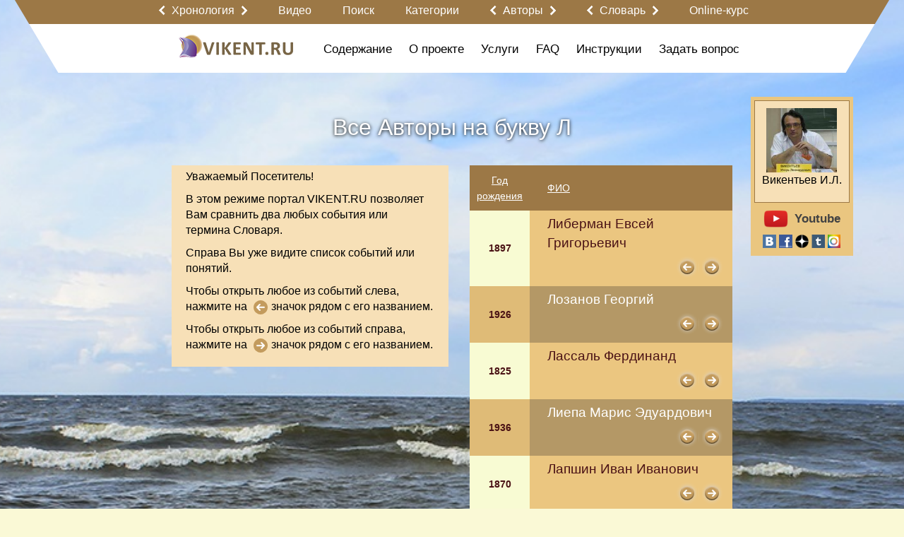

--- FILE ---
content_type: text/html; charset=utf-8
request_url: https://vikent.ru/authors/abcd/12/page/9/?_field=year&_order=asc
body_size: 67593
content:
<!DOCTYPE html>
<html>

<head>

  <meta http-equiv="Content-Type" content="text/html; charset=UTF-8">

  <title>Vikent - Авторы - Страница 9</title>
  <meta name="keywords" content="" />
  <meta name="description" content="" />
  <meta name="viewport" content="target-densitydpi=device-dpi, width=device-width, initial-scale=0.64, minimal-ui, ya-title=fade, ya-dock=fade" />
  <meta property="og:url" content="https://vikent.ru/authors/abcd/12/page/9/" />
  <meta property="og:title" content="Vikent - Авторы" />
  
  <meta property="og:image" content="https://vikent.ru/images/logo_ru.png" />
  <meta name="w1-verification" content="163394715006" />
  <link rel="shortcut icon" href="/images/favicon.ico" type="image/x-icon" />
  <link rel="apple-touch-icon" href="/images/apple_touch/apple-touch-icon.png">
  <link rel="apple-touch-icon" sizes="152x152" href="/images/apple_touch/apple-touch-icon-152x152.png">
  <link rel="apple-touch-icon" sizes="144x144" href="/images/apple_touch/apple-touch-icon-144x144.png">
  <link rel="apple-touch-icon" sizes="120x120" href="/images/apple_touch/apple-touch-icon-120x120.png">
  <link rel="apple-touch-icon" sizes="114x114" href="/images/apple_touch/apple-touch-icon-114x114.png">
  <link rel="apple-touch-icon" sizes="76x76" href="/images/apple_touch/apple-touch-icon-76x76.png">
  <link rel="apple-touch-icon" sizes="72x72" href="/images/apple_touch/apple-touch-icon-72x72.png">
  <link rel="apple-touch-icon" sizes="57x57" href="/images/apple_touch/apple-touch-icon-57x57.png">
<!-- mobile ya browser -->
<!-- <meta name="viewport" content="target-densitydpi=device-dpi, width=device-width, initial-scale=0.5, minimum-scale=0.5, maximum-scale=0.5, minimal-ui, ya-title=fade, ya-dock=fade" /> -->
<!-- Google youtube auth -->
      <style>main{display: block;max-width: 1240px;margin: 0px auto;padding: 0px 10px;position: relative}main .indent{padding: 0px 10px;max-width: 1024px;margin: 0 auto;position: relative}main .indent.content{min-height: 100%;margin: 120px auto 0px auto}main .indent.content.no-margin{min-height: 100%;margin: 0px auto 0px auto}main .indent.content .big-title{margin: -108px 0px 40px 0px}main .indent.content.no-margin .big-title{margin: 18px 0px 40px 0px}main.main{padding: 0px}body .bg-container{position: relative;background: url('/images/background-v3.jpg') no-repeat top center;background-size: cover}body > header{position: relative;z-index: 20;width: 100%}body > header > .top{background: #eeeeee}body > header > .top ul{padding: 0px 0px 0px 0px;margin: 0px 0px 0px 0px;overflow: hidden;list-style: none}body > header > .top ul li:first-child{float: left}body > header > .top ul li{padding: 0px 0px 0px 0px;margin: 0px 0px 0px 0px;float: right}body > header > .top ul li .authplace{padding: 10px 0px 7px 25px;margin: 0px 0px 0px 10px;float: right}body > header main .left{float: left}body > header main .right{float: right}.main-container{position: relative;z-index: 10;padding: 0px 0px 30px 0px;text-align: left;min-height: 900px}.main-container .page_title{display: inline-block;margin: 0px 0px 0px 0px}.main-container .page_title span.fade{display: block;height: 1px;width: 105%;min-width: 580px;background: #f00;background: -moz-linear-gradient(left, rgba(255,0,0,0.8) 20%, rgba(0,0,0,0) 100%);background: -webkit-linear-gradient(left, rgba(255,0,0,0.8) 20%, rgba(0,0,0,0) 100%);background: -o-linear-gradient(left, rgba(255,0,0,0.8) 20%, rgba(0,0,0,0) 100%);background: -ms-linear-gradient(left, rgba(255,0,0,0.8) 20%, rgba(0,0,0,0) 100%);background: linear-gradient(left, rgba(255,0,0,0.8) 20%, rgba(0,0,0,0) 100%)}.fplace{height: 110px}footer{width: 100%;top: 100%}footer .dublicate_menu{padding: 10px 0px 10px 0px;text-align: center}footer copyright p{color: #000000;text-align: center;font-family: Arial;font-size: 16px}footer copyright p copyright p a,footer copyright p copyright p a:hover{color: #c00100;text-decoration: none;font-family: Arial;font-size: 16px}footer section{display: table;width: 100%}footer main{padding: 0px}footer main .row.with-pad{padding: 0px 10px}form input[type=submit]{background: none}.root{min-height: 1200px}.table{display: table;width: 100%}.table .cell{display: table-cell;vertical-align: top}.table .left,.table .right{width: 20%}.table .center{width: 60%}.with-background{background-color: #fff;border-radius: 10px;padding: 20px 10px 10px 10px;margin: 0px 10px 20px 10px}u,ins{text-decoration: none;border-bottom: 1px solid}/*!
 * Bootstrap v3.3.7 (http://getbootstrap.com)
 * Copyright 2011-2017 Twitter, Inc.
 * Licensed under MIT (https://github.com/twbs/bootstrap/blob/master/LICENSE)
 *//*!
 * Generated using the Bootstrap Customizer (http://getbootstrap.com/customize/?id=55a082ff83242a584837c6c528480b7f)
 * Config saved to config.json and https://gist.github.com/55a082ff83242a584837c6c528480b7f
 *//*!
 * Bootstrap v3.3.7 (http://getbootstrap.com)
 * Copyright 2011-2016 Twitter, Inc.
 * Licensed under MIT (https://github.com/twbs/bootstrap/blob/master/LICENSE)
 *//*! normalize.css v3.0.3 | MIT License | github.com/necolas/normalize.css */html{font-family: sans-serif;-ms-text-size-adjust: 100%;-webkit-text-size-adjust: 100%}body{margin: 0}article,aside,details,figcaption,figure,footer,header,hgroup,main,menu,nav,section,summary{display: block}audio,canvas,progress,video{display: inline-block;vertical-align: baseline}audio:not([controls]){display: none;height: 0}[hidden],template{display: none}a{background-color: transparent}a:active,a:hover{outline: 0}abbr[title]{border-bottom: 1px dotted}b,strong{font-weight: bold}dfn{font-style: italic}h1{font-size: 2em;margin: .67em 0}mark{background: #ff0;color: #000}small{font-size: 80%}sub,sup{font-size: 75%;line-height: 0;position: relative;vertical-align: baseline}sup{top: -0.5em}sub{bottom: -0.25em}img{border: 0}svg:not(:root){overflow: hidden}figure{margin: 1em 40px}hr{-webkit-box-sizing: content-box;-moz-box-sizing: content-box;box-sizing: content-box;height: 0}pre{overflow: auto}code,kbd,pre,samp{font-family: monospace, monospace;font-size: 1em}button,input,optgroup,select,textarea{color: inherit;font: inherit;margin: 0}button{overflow: visible}button,select{text-transform: none}button,html input[type="button"],input[type="reset"],input[type="submit"]{-webkit-appearance: button;cursor: pointer}button[disabled],html input[disabled]{cursor: default}button::-moz-focus-inner,input::-moz-focus-inner{border: 0;padding: 0}input{line-height: normal}input[type="checkbox"],input[type="radio"]{-webkit-box-sizing: border-box;-moz-box-sizing: border-box;box-sizing: border-box;padding: 0}input[type="number"]::-webkit-inner-spin-button,input[type="number"]::-webkit-outer-spin-button{height: auto}input[type="search"]{-webkit-appearance: textfield;-webkit-box-sizing: content-box;-moz-box-sizing: content-box;box-sizing: content-box}input[type="search"]::-webkit-search-cancel-button,input[type="search"]::-webkit-search-decoration{-webkit-appearance: none}fieldset{display: block;-webkit-margin-start: 2px;-webkit-margin-end: 2px;-webkit-padding-before: 0.35em;-webkit-padding-start: 0.75em;-webkit-padding-end: 0.75em;-webkit-padding-after: 0.625em;min-width: -webkit-min-content;border-width: 2px;border-style: groove;border-color: threedface;border-image: initial}legend{border: 0;padding: 0}textarea{overflow: auto}optgroup{font-weight: bold}table{border-collapse: collapse;border-spacing: 0}td,th{padding: 0}*{-webkit-box-sizing: border-box;-moz-box-sizing: border-box;box-sizing: border-box}*:before,*:after{-webkit-box-sizing: border-box;-moz-box-sizing: border-box;box-sizing: border-box}html{font-size: 10px;-webkit-tap-highlight-color: rgba(0,0,0,0)}body{line-height: 1.42857143;color: #333333;background-color: #ffffff}input,button,select,textarea{font-family: inherit;font-size: inherit;line-height: inherit}a{text-decoration: none}a:hover,a:focus{text-decoration: none}a:focus{outline: 5px auto -webkit-focus-ring-color;outline-offset: -2px}figure{margin: 0}img{vertical-align: middle}.img-responsive{display: block;max-width: 100%;height: auto}.img-rounded{border-radius: 6px}.img-thumbnail{padding: 4px;line-height: 1.42857143;background-color: #ffffff;border: 1px solid #ddd;border-radius: 4px;-webkit-transition: all .2s ease-in-out;-o-transition: all .2s ease-in-out;transition: all .2s ease-in-out;display: inline-block;max-width: 100%;height: auto}.img-circle{border-radius: 50%}hr{margin-top: 20px;margin-bottom: 20px}.sr-only{position: absolute;width: 1px;height: 1px;margin: -1px;padding: 0;overflow: hidden;clip: rect(0, 0, 0, 0);border: 0}.sr-only-focusable:active,.sr-only-focusable:focus{position: static;width: auto;height: auto;margin: 0;overflow: visible;clip: auto}[role="button"]{cursor: pointer}.container{margin-right: auto;margin-left: auto;padding-left: 15px;padding-right: 15px}@media (min-width: 768px){.container{width: 750px}}@media (min-width: 992px){.container{width: 970px}}@media (min-width: 1200px){.container{width: 1170px}}.container-fluid{margin-right: auto;margin-left: auto;padding-left: 15px;padding-right: 15px}.col-xs-1,.col-sm-1,.col-md-1,.col-lg-1,.col-xs-2,.col-sm-2,.col-md-2,.col-lg-2,.col-xs-3,.col-sm-3,.col-md-3,.col-lg-3,.col-xs-4,.col-sm-4,.col-md-4,.col-lg-4,.col-xs-5,.col-sm-5,.col-md-5,.col-lg-5,.col-xs-6,.col-sm-6,.col-md-6,.col-lg-6,.col-xs-7,.col-sm-7,.col-md-7,.col-lg-7,.col-xs-8,.col-sm-8,.col-md-8,.col-lg-8,.col-xs-9,.col-sm-9,.col-md-9,.col-lg-9,.col-xs-10,.col-sm-10,.col-md-10,.col-lg-10,.col-xs-11,.col-sm-11,.col-md-11,.col-lg-11,.col-xs-12,.col-sm-12,.col-md-12,.col-lg-12{position: relative;min-height: 1px;padding-left: 15px;padding-right: 15px}.row .col-xs-1:first-child,.row .col-sm-1:first-child,.row .col-md-1:first-child,.col-lg-1:first-child,.row .col-xs-2:first-child,.row .col-sm-2:first-child,.row .col-md-2:first-child,.row .col-lg-2:first-child,.row .col-xs-3:first-child,.row .col-sm-3:first-child,.row .col-md-3:first-child,.row .col-lg-3:first-child,.row .col-xs-4:first-child,.row .col-sm-4:first-child,.row .col-md-4:first-child,.row .col-lg-4:first-child,.row .col-xs-5:first-child,.row .col-sm-5:first-child,.row .col-md-5:first-child,.col-lg-5:first-child,.col-xs-6:first-child,.row .col-sm-6:first-child,.row .col-md-6:first-child,.row .col-lg-6:first-child,.row .col-xs-7:first-child,.row .col-sm-7:first-child,.row .col-md-7:first-child,.row .col-lg-7:first-child,.row .col-xs-8:first-child,.row .col-sm-8:first-child,.row .col-md-8:first-child,.row .col-lg-8:first-child,.row .col-xs-9:first-child,.row .col-sm-9:first-child,.row .col-md-9:first-child,.row .col-lg-9:first-child,.row .col-xs-10:first-child,.row .col-sm-10:first-child,.row .col-md-10:first-child,.row .col-lg-10:first-child,.row .col-xs-11:first-child,.row .col-sm-11:first-child,.row .col-md-11:first-child,.row .col-lg-11:first-child,.row .col-xs-12:first-child,.row .col-sm-12:first-child,.row .col-md-12:first-child,.row .col-lg-12:first-child{padding-left: 0px}.row .col-xs-1:last-child,.row .col-sm-1:last-child,.row .col-md-1:last-child,.col-lg-1:last-child,.row .col-xs-2:last-child,.row .col-sm-2:last-child,.row .col-md-2:last-child,.row .col-lg-2:last-child,.row .col-xs-3:last-child,.row .col-sm-3:last-child,.row .col-md-3:last-child,.row .col-lg-3:last-child,.row .col-xs-4:last-child,.row .col-sm-4:last-child,.row .col-md-4:last-child,.row .col-lg-4:last-child,.row .col-xs-5:last-child,.row .col-sm-5:last-child,.row .col-md-5:last-child,.col-lg-5:last-child,.col-xs-6:last-child,.row .col-sm-6:last-child,.row .col-md-6:last-child,.row .col-lg-6:last-child,.row .col-xs-7:last-child,.row .col-sm-7:last-child,.row .col-md-7:last-child,.row .col-lg-7:last-child,.row .col-xs-8:last-child,.row .col-sm-8:last-child,.row .col-md-8:last-child,.row .col-lg-8:last-child,.row .col-xs-9:last-child,.row .col-sm-9:last-child,.row .col-md-9:last-child,.row .col-lg-9:last-child,.row .col-xs-10:last-child,.row .col-sm-10:last-child,.row .col-md-10:last-child,.row .col-lg-10:last-child,.row .col-xs-11:last-child,.row .col-sm-11:last-child,.row .col-md-11:last-child,.row .col-lg-11:last-child,.row .col-xs-12:last-child,.row .col-sm-12:last-child,.row .col-md-12:last-child,.row .col-lg-12:last-child{padding-right: 0px}.column-padding{padding-left: 15px !important;padding-right: 15px !important}.col-xs-1,.col-xs-2,.col-xs-3,.col-xs-4,.col-xs-5,.col-xs-6,.col-xs-7,.col-xs-8,.col-xs-9,.col-xs-10,.col-xs-11,.col-xs-12{float: left}.col-xs-12{width: 100%}.col-xs-11{width: 91.66666667%}.col-xs-10{width: 83.33333333%}.col-xs-9{width: 75%}.col-xs-8{width: 66.66666667%}.col-xs-7{width: 58.33333333%}.col-xs-6{width: 50%}.col-xs-5{width: 41.66666667%}.col-xs-4{width: 33.33333333%}.col-xs-3{width: 25%}.col-xs-2{width: 16.66666667%}.col-xs-1{width: 8.33333333%}.col-xs-pull-12{right: 100%}.col-xs-pull-11{right: 91.66666667%}.col-xs-pull-10{right: 83.33333333%}.col-xs-pull-9{right: 75%}.col-xs-pull-8{right: 66.66666667%}.col-xs-pull-7{right: 58.33333333%}.col-xs-pull-6{right: 50%}.col-xs-pull-5{right: 41.66666667%}.col-xs-pull-4{right: 33.33333333%}.col-xs-pull-3{right: 25%}.col-xs-pull-2{right: 16.66666667%}.col-xs-pull-1{right: 8.33333333%}.col-xs-pull-0{right: auto}.col-xs-push-12{left: 100%}.col-xs-push-11{left: 91.66666667%}.col-xs-push-10{left: 83.33333333%}.col-xs-push-9{left: 75%}.col-xs-push-8{left: 66.66666667%}.col-xs-push-7{left: 58.33333333%}.col-xs-push-6{left: 50%}.col-xs-push-5{left: 41.66666667%}.col-xs-push-4{left: 33.33333333%}.col-xs-push-3{left: 25%}.col-xs-push-2{left: 16.66666667%}.col-xs-push-1{left: 8.33333333%}.col-xs-push-0{left: auto}.col-xs-offset-12{margin-left: 100%}.col-xs-offset-11{margin-left: 91.66666667%}.col-xs-offset-10{margin-left: 83.33333333%}.col-xs-offset-9{margin-left: 75%}.col-xs-offset-8{margin-left: 66.66666667%}.col-xs-offset-7{margin-left: 58.33333333%}.col-xs-offset-6{margin-left: 50%}.col-xs-offset-5{margin-left: 41.66666667%}.col-xs-offset-4{margin-left: 33.33333333%}.col-xs-offset-3{margin-left: 25%}.col-xs-offset-2{margin-left: 16.66666667%}.col-xs-offset-1{margin-left: 8.33333333%}.col-xs-offset-0{margin-left: 0%}@media (min-width: 768px){.col-sm-1,.col-sm-2,.col-sm-3,.col-sm-4,.col-sm-5,.col-sm-6,.col-sm-7,.col-sm-8,.col-sm-9,.col-sm-10,.col-sm-11,.col-sm-12{float: left}.col-sm-12{width: 100%}.col-sm-11{width: 91.66666667%}.col-sm-10{width: 83.33333333%}.col-sm-9{width: 75%}.col-sm-8{width: 66.66666667%}.col-sm-7{width: 58.33333333%}.col-sm-6{width: 50%}.col-sm-5{width: 41.66666667%}.col-sm-4{width: 33.33333333%}.col-sm-3{width: 25%}.col-sm-2{width: 16.66666667%}.col-sm-1{width: 8.33333333%}.col-sm-pull-12{right: 100%}.col-sm-pull-11{right: 91.66666667%}.col-sm-pull-10{right: 83.33333333%}.col-sm-pull-9{right: 75%}.col-sm-pull-8{right: 66.66666667%}.col-sm-pull-7{right: 58.33333333%}.col-sm-pull-6{right: 50%}.col-sm-pull-5{right: 41.66666667%}.col-sm-pull-4{right: 33.33333333%}.col-sm-pull-3{right: 25%}.col-sm-pull-2{right: 16.66666667%}.col-sm-pull-1{right: 8.33333333%}.col-sm-pull-0{right: auto}.col-sm-push-12{left: 100%}.col-sm-push-11{left: 91.66666667%}.col-sm-push-10{left: 83.33333333%}.col-sm-push-9{left: 75%}.col-sm-push-8{left: 66.66666667%}.col-sm-push-7{left: 58.33333333%}.col-sm-push-6{left: 50%}.col-sm-push-5{left: 41.66666667%}.col-sm-push-4{left: 33.33333333%}.col-sm-push-3{left: 25%}.col-sm-push-2{left: 16.66666667%}.col-sm-push-1{left: 8.33333333%}.col-sm-push-0{left: auto}.col-sm-offset-12{margin-left: 100%}.col-sm-offset-11{margin-left: 91.66666667%}.col-sm-offset-10{margin-left: 83.33333333%}.col-sm-offset-9{margin-left: 75%}.col-sm-offset-8{margin-left: 66.66666667%}.col-sm-offset-7{margin-left: 58.33333333%}.col-sm-offset-6{margin-left: 50%}.col-sm-offset-5{margin-left: 41.66666667%}.col-sm-offset-4{margin-left: 33.33333333%}.col-sm-offset-3{margin-left: 25%}.col-sm-offset-2{margin-left: 16.66666667%}.col-sm-offset-1{margin-left: 8.33333333%}.col-sm-offset-0{margin-left: 0%}}@media (min-width: 992px){.col-md-1,.col-md-2,.col-md-3,.col-md-4,.col-md-5,.col-md-6,.col-md-7,.col-md-8,.col-md-9,.col-md-10,.col-md-11,.col-md-12{float: left}.col-md-12{width: 100%}.col-md-11{width: 91.66666667%}.col-md-10{width: 83.33333333%}.col-md-9{width: 75%}.col-md-8{width: 66.66666667%}.col-md-7{width: 58.33333333%}.col-md-6{width: 50%}.col-md-5{width: 41.66666667%}.col-md-4{width: 33.33333333%}.col-md-3{width: 25%}.col-md-2{width: 16.66666667%}.col-md-1{width: 8.33333333%}.col-md-pull-12{right: 100%}.col-md-pull-11{right: 91.66666667%}.col-md-pull-10{right: 83.33333333%}.col-md-pull-9{right: 75%}.col-md-pull-8{right: 66.66666667%}.col-md-pull-7{right: 58.33333333%}.col-md-pull-6{right: 50%}.col-md-pull-5{right: 41.66666667%}.col-md-pull-4{right: 33.33333333%}.col-md-pull-3{right: 25%}.col-md-pull-2{right: 16.66666667%}.col-md-pull-1{right: 8.33333333%}.col-md-pull-0{right: auto}.col-md-push-12{left: 100%}.col-md-push-11{left: 91.66666667%}.col-md-push-10{left: 83.33333333%}.col-md-push-9{left: 75%}.col-md-push-8{left: 66.66666667%}.col-md-push-7{left: 58.33333333%}.col-md-push-6{left: 50%}.col-md-push-5{left: 41.66666667%}.col-md-push-4{left: 33.33333333%}.col-md-push-3{left: 25%}.col-md-push-2{left: 16.66666667%}.col-md-push-1{left: 8.33333333%}.col-md-push-0{left: auto}.col-md-offset-12{margin-left: 100%}.col-md-offset-11{margin-left: 91.66666667%}.col-md-offset-10{margin-left: 83.33333333%}.col-md-offset-9{margin-left: 75%}.col-md-offset-8{margin-left: 66.66666667%}.col-md-offset-7{margin-left: 58.33333333%}.col-md-offset-6{margin-left: 50%}.col-md-offset-5{margin-left: 41.66666667%}.col-md-offset-4{margin-left: 33.33333333%}.col-md-offset-3{margin-left: 25%}.col-md-offset-2{margin-left: 16.66666667%}.col-md-offset-1{margin-left: 8.33333333%}.col-md-offset-0{margin-left: 0%}}@media (min-width: 1200px){.col-lg-1,.col-lg-2,.col-lg-3,.col-lg-4,.col-lg-5,.col-lg-6,.col-lg-7,.col-lg-8,.col-lg-9,.col-lg-10,.col-lg-11,.col-lg-12{float: left}.col-lg-12{width: 100%}.col-lg-11{width: 91.66666667%}.col-lg-10{width: 83.33333333%}.col-lg-9{width: 75%}.col-lg-8{width: 66.66666667%}.col-lg-7{width: 58.33333333%}.col-lg-6{width: 50%}.col-lg-5{width: 41.66666667%}.col-lg-4{width: 33.33333333%}.col-lg-3{width: 25%}.col-lg-2{width: 16.66666667%}.col-lg-1{width: 8.33333333%}.col-lg-pull-12{right: 100%}.col-lg-pull-11{right: 91.66666667%}.col-lg-pull-10{right: 83.33333333%}.col-lg-pull-9{right: 75%}.col-lg-pull-8{right: 66.66666667%}.col-lg-pull-7{right: 58.33333333%}.col-lg-pull-6{right: 50%}.col-lg-pull-5{right: 41.66666667%}.col-lg-pull-4{right: 33.33333333%}.col-lg-pull-3{right: 25%}.col-lg-pull-2{right: 16.66666667%}.col-lg-pull-1{right: 8.33333333%}.col-lg-pull-0{right: auto}.col-lg-push-12{left: 100%}.col-lg-push-11{left: 91.66666667%}.col-lg-push-10{left: 83.33333333%}.col-lg-push-9{left: 75%}.col-lg-push-8{left: 66.66666667%}.col-lg-push-7{left: 58.33333333%}.col-lg-push-6{left: 50%}.col-lg-push-5{left: 41.66666667%}.col-lg-push-4{left: 33.33333333%}.col-lg-push-3{left: 25%}.col-lg-push-2{left: 16.66666667%}.col-lg-push-1{left: 8.33333333%}.col-lg-push-0{left: auto}.col-lg-offset-12{margin-left: 100%}.col-lg-offset-11{margin-left: 91.66666667%}.col-lg-offset-10{margin-left: 83.33333333%}.col-lg-offset-9{margin-left: 75%}.col-lg-offset-8{margin-left: 66.66666667%}.col-lg-offset-7{margin-left: 58.33333333%}.col-lg-offset-6{margin-left: 50%}.col-lg-offset-5{margin-left: 41.66666667%}.col-lg-offset-4{margin-left: 33.33333333%}.col-lg-offset-3{margin-left: 25%}.col-lg-offset-2{margin-left: 16.66666667%}.col-lg-offset-1{margin-left: 8.33333333%}.col-lg-offset-0{margin-left: 0%}}.clearfix:before,.clearfix:after,.container:before,.container:after,.container-fluid:before,.container-fluid:after,.row:before,.row:after{content: " ";display: table}.clearfix:after,.container:after,.container-fluid:after,.row:after{clear: both}.center-block{display: block;margin-left: auto;margin-right: auto}.pull-right{float: right !important}.pull-left{float: left !important}.hide{display: none !important}.show{display: block !important}.invisible{visibility: hidden}.text-hide{font: 0/0 a;color: transparent;text-shadow: none;background-color: transparent;border: 0}.affix{position: fixed}
.table-w7 thead tr th {
    padding: 8px;
    text-align: center;
} 
.table-w7 tbody tr td {
    padding: 8px;
}
.video-container {
	position:relative;
	padding-bottom:56.25%;
	padding-top:30px;
	height:0;
	overflow:hidden;
}
.video-container iframe, .video-container object, .video-container embed {
	position:absolute;
	top:0;
	left:0;
	width:100%;
	height:100%;
}</style>      <link rel="stylesheet" href="/css/system.css?6" type="text/css" media="screen" onload="if(media!='screen')media='screen'" />
  <link rel="canonical" href="/authors/abcd/12/" />
  <script>
    var scripts = [];

    function Site() { }
    function Checker() { }
    function System() { }
    function Basket() { }

    function asyncLoad(src, callback)
    {
      var already = 0;
      for (var key in scripts) { if (scripts[key] == src) { already = 1; }}

      var script = document.createElement('script');
 	    script.src = src;

	    if(callback !== null && typeof callback != 'undefined'){
	        if (script.readyState) { // IE, incl. IE9
	            script.onreadystatechange = function() {
	                if (script.readyState == "loaded" || script.readyState == "complete") {
	                    script.onreadystatechange = null;
	                    callback();
	                }
	            };
	        } else {
	            script.onload = function() { // Other browsers
	                callback();
	            };
	        }
	    }

	    if (!already) { scripts.push(src); document.getElementsByTagName('head')[0].appendChild(script);}
	    else if (callback !== null && typeof callback != 'undefined'){ callback(); }
    }

    asyncLoad('/js/system.js', function() {
      top.checker = new Checker();
      top.basket = new Basket();
      top.system = new System();
      top.site = new Site();

      
	        top.site.initEvents();
	        document.body.className = document.body.className.replace('blur', '');

	        document.dispatchEvent(top.site.event);

          });
  </script>
<script>
  function uqsp(uri, key, value) {
    var re = new RegExp("([?&])" + key + "=.*?(&|$)", "i");
    var separator = uri.indexOf('?') !== -1 ? "&" : "?";
    if (uri.match(re)) {
      return uri.replace(re, '$1' + key + "=" + value + '$2');
    }
    else {
      return uri + separator + key + "=" + value;
    }
  }
  function ss(f, o) {
    var href = window.location.href;
    href = uqsp(href, '_field', f);
    href = uqsp(href, '_order', o);
    history.replaceState({}, document.getElementsByTagName("title")[0].innerHTML, href);
  }
</script>
</head>

<body>
 
      <script>
        var checker = new Checker();
        var basket = new Basket();
        var system = new System();
        var site = new Site();
      </script>
<div id="global_popup"></div>
<div id="global_overlay" onclick="site.overlayClick();"></div>
<div class="bg-container">
  <header>
    <main class="main">
    <div id="obj_2"  class="head-submenu">
<div class="row">
  <div class="center-part">
    <div class="first" style="width: 30px"></div>
    <div class="second">
                      <a href='javascript:' class="arrow-link">
                    <span class='left-arrow' onclick="sndReq('userpanel_draw', 'do=draw&obj=2064&id=left-content-panel', 1);"></span>
                    <nobr onclick='site.showArrowsText(this);'>Хронология</nobr>
                    <div class="arrow-text">
                        <span>Кликните на значок:</span>
                        <span class='left-arrow' onclick="sndReq('userpanel_draw', 'do=draw&obj=2064&id=left-content-panel', 1);"></span>
                        <span>или</span>
                        <span class='right-arrow' onclick="sndReq('userpanel_draw', 'do=draw&obj=2064&id=right-content-panel', 1);"></span>
                    </div>
                    <span class='right-arrow' onclick="sndReq('userpanel_draw', 'do=draw&obj=2064&id=right-content-panel', 1);"></span>
                </a>
                    <a href='/video/'><nobr>Видео</nobr></a>
      <a href='/rules-search/'><nobr>Поиск</nobr></a>
      <a href='/map_000/'><nobr>Категории</nobr></a>
                <a href='javascript:' class="arrow-link">
                    <span class='left-arrow' onclick="sndReq('userpanel_draw', 'do=draw&obj=2055&id=left-content-panel', 1);"></span>
                    <nobr onclick='site.showArrowsText(this);'>Авторы</nobr>
                    <div class="arrow-text">
                        <span>Кликните на значок:</span>
                        <span class='left-arrow' onclick="sndReq('userpanel_draw', 'do=draw&obj=2055&id=left-content-panel', 1);"></span>
                        <span>или</span>
                        <span class='right-arrow' onclick="sndReq('userpanel_draw', 'do=draw&obj=2055&id=right-content-panel', 1);"></span>
                    </div>
                    <span class='right-arrow' onclick="sndReq('userpanel_draw', 'do=draw&obj=2055&id=right-content-panel', 1);"></span>
                </a>
                              <a href='javascript:' class="arrow-link">
                    <span class='left-arrow' onclick="sndReq('userpanel_draw', 'do=draw&obj=2065&id=left-content-panel', 1);"></span>
                    <nobr onclick='site.showArrowsText(this);'>Словарь</nobr>
                    <div class="arrow-text">
                        <span>Кликните на значок:</span>
                        <span class='left-arrow' onclick="sndReq('userpanel_draw', 'do=draw&obj=2065&id=left-content-panel', 1);"></span>
                        <span>или</span>
                        <span class='right-arrow' onclick="sndReq('userpanel_draw', 'do=draw&obj=2065&id=right-content-panel', 1);"></span>
                    </div>
                    <span class='right-arrow' onclick="sndReq('userpanel_draw', 'do=draw&obj=2065&id=right-content-panel', 1);"></span>
                </a>
                    <a href='/w0/'><nobr>Online-курс</nobr></a>
    </div>
  </div>
</div>
</div>


    <div  id="group_13" class="content">
<div id="obj_2039"  class="second-menu">
<div class="row">
  <div class="center-part">
    <div class="first">
        <div class="logo">
    <a href="/" title="Vikent"><img src="/images/logo_ru.png" border="0" alt="Vikent"></a>
  </div>
  <div class="menu-show-button" onclick="site.menuSlideToggle('.second-menu .menu');"></div>    </div>
    <div class="second menu">
      <ul>
      <li class='dropdown'><a href='/71/'><nobr>Содержание</nobr></a>            <div class="dropdown-content">
              <div class='col-lg-12 col-md-12 col-sm-12 column-padding'><a href='/news/'>Новости</a></div>
<div class='col-lg-12 col-md-12 col-sm-12 column-padding'><a href='/w0/'><span style="color:#8A2BE2;font-size:20px">Online-обучение</span></a></div>
<div class='col-lg-12 col-md-12 col-sm-12 column-padding'><a href='/miths/'>Мифы о творчестве</a></div>
<div class='col-lg-12 col-md-12 col-sm-12 column-padding'><a href='/about-henius/'>Высказывания о гениальности</a></div>
<div class='col-lg-12 col-md-12 col-sm-12 column-padding'><a href='/hypotheses/'>Гипотезы о гениальности и талантливости</a></div>
<div class='col-lg-12 col-md-12 col-sm-12 column-padding'><a href='/effects/'>Эффекты, связанные с творчеством</a></div>
<div class='col-lg-12 col-md-12 col-sm-12 column-padding'><a href='/patterns/'>Закономерности, связанные с творчеством</a></div>
<div class='col-lg-12 col-md-12 col-sm-12 column-padding'><a href='/works-of-art/'>Художественные произведения о творчестве</a></div>
<div class='col-lg-12 col-md-12 col-sm-12 column-padding'><a href='/creative-collectives/'>Творческие коллективы</a></div>
            </div>
            </li>
<li class='dropdown'><a href='/about/'><nobr>О проекте</nobr></a>            <div class="dropdown-content">
              <div class='col-lg-12 col-md-12 col-sm-12 column-padding'><a href='/w8/'>Наши правила</a></div>
<div class='col-lg-12 col-md-12 col-sm-12 column-padding'><a href='/why/'>Зачем создан портал VIKENT.RU?</a></div>
<div class='col-lg-12 col-md-12 col-sm-12 column-padding'><a href='/history/'>История проекта</a></div>
<div class='col-lg-12 col-md-12 col-sm-12 column-padding'><a href='/project-options/'>Цифры, характеризующие проект</a></div>
<div class='col-lg-12 col-md-12 col-sm-12 column-padding'><a href='/vikentyev/'>Об И.Л. Викентьеве</a></div>
<div class='col-lg-12 col-md-12 col-sm-12 column-padding'><a href='/chronology/'>Хронология</a></div>
<div class='col-lg-12 col-md-12 col-sm-12 column-padding'><a href='/all-authors/'>Информация о разделе «Авторы»</a></div>
<div class='col-lg-12 col-md-12 col-sm-12 column-padding'><a href='/ranking-countries/'>Творческий рейтинг стран</a></div>
<div class='col-lg-12 col-md-12 col-sm-12 column-padding'><a href='/148/'>Относительный творческий индекс портала VIKENT.RU за XVIII-XXI века</a></div>
<div class='col-lg-12 col-md-12 col-sm-12 column-padding'><a href='/147/'>Суммарный творческий индекс портала VIKENT.RU за XVIII-XXI века</a></div>
<div class='col-lg-12 col-md-12 col-sm-12 column-padding'><a href='/rating-authors/'>Распределение числа творческих событий по Авторам</a></div>
            </div>
            </li>
<li class='dropdown'><a href='/72/'><nobr>Услуги</nobr></a>            <div class="dropdown-content">
              <div class='col-lg-12 col-md-12 col-sm-12 column-padding'><a href='/allservices/'>Все сервисы портала VIKENT.RU</a></div>
<div class='col-lg-12 col-md-12 col-sm-12 column-padding'><a href='/consulting/'>Консультации</a></div>
<div class='col-lg-12 col-md-12 col-sm-12 column-padding'><a href='/master/'>Мастер-классы</a></div>
<div class='col-lg-12 col-md-12 col-sm-12 column-padding'><a href='/openmeeting/'><b style="color:#000">Очные встречи с Читателями портала VIKENT.RU в Москве</b></a></div>
<div class='col-lg-12 col-md-12 col-sm-12 column-padding'><a href='/spb-openmeeting/'><b style="color:red">Очные встречи с Читателями VIKENT.RU - крупнейшего портала Европы по изучению творческих личностей - в Санкт-Петербурге</b></a></div>
<div class='col-lg-12 col-md-12 col-sm-12 column-padding'><a href='/konf/'>Цикл конференций «Стратегии творчества»</a></div>
            </div>
            </li>
<li class='dropdown'><a href='/faq/'><nobr>FAQ</nobr></a>            <div class="dropdown-content">
              <div class='col-lg-12 col-md-12 col-sm-12 column-padding'><a href='/127/'>Часто задаваемые вопросы</a></div>
<div class='col-lg-12 col-md-12 col-sm-12 column-padding'><a href='/research-questions/'>Ваши уточнения и дополнения</a></div>
<div class='col-lg-12 col-md-12 col-sm-12 column-padding'><a href='/research-topics/'>Исследовательские темы VIKENT.RU</a></div>
<div class='col-lg-12 col-md-12 col-sm-12 column-padding'><a href='/map/'>Карта портала VIKENT.RU</a></div>
<div class='col-lg-12 col-md-12 col-sm-12 column-padding'><a href='/216/'><b style="color:red">Бесплатная</b> эл. книга по ТРИЗ</a></div>
            </div>
            </li>
<li class='dropdown'><a href='/instructions/'><nobr>Инструкции</nobr></a>            <div class="dropdown-content">
              <div class='col-lg-12 col-md-12 col-sm-12 column-padding'><a href='/all-instructions/'>Все инструкции</a></div>
<div class='col-lg-12 col-md-12 col-sm-12 column-padding'><a href='/rules-chrono/'>Хронология</a></div>
<div class='col-lg-12 col-md-12 col-sm-12 column-padding'><a href='/rules-authors/'>Авторы</a></div>
<div class='col-lg-12 col-md-12 col-sm-12 column-padding'><a href='/rules-enc/'>Словарь / Энциклопедия</a></div>
<div class='col-lg-12 col-md-12 col-sm-12 column-padding'><a href='/rules-contexts/'>Контекстная панель</a></div>
<div class='col-lg-12 col-md-12 col-sm-12 column-padding'><a href='/comparison/'>Сравнение двух любых текстов, размещённых на портале VIKENT.RU</a></div>
<div class='col-lg-12 col-md-12 col-sm-12 column-padding'><a href='/rules-casual/'>Случайная цитата</a></div>
<div class='col-lg-12 col-md-12 col-sm-12 column-padding'><a href='/rules-search/'>Поиск</a></div>
            </div>
            </li>
<li class=''><a href='/questions/'><nobr>Задать вопрос</nobr></a></li>
      </ul>
    </div>
  </div>
  </div>

<script>
  document.addEventListener('scriptsLoaded', function(e) {
    //$('.second-menu .dropdown .dropdown-content').css('display', 'block');
    /*$('.second-menu .dropdown').on('mouseover', function()
     {
     $(this).children('.dropdown-content').slideToggle();
     });
     $('.second-menu .dropdown').on('mouseout', function()
     {
     $(this).children('.dropdown-content').slideToggle();
     })*/
  });
</script>
</div>


  </div>


  </main>
</header>  <div class="main-container">
    <main>
    <div class="indent">
      
      <div  id="group_10">
&nbsp;
  </div>


    </div>
  </main>
  <main>
    <div class="indent content">
      <div id="left-content-panel">
</div>

      <div id="right-vikent-panel">
        <div id="right-content-panel">
</div>

        <div id="group_303">
          <div id="obj_2626" class="vikent-panel">
            <div class="image">
              <a href="/vikentyev/">
                <img src="/files/texts/RTEmagicC_il.jpg">
                <p>Викентьев И.Л.</p>
              </a>
            </div>
            <a class="youtube-link" href="https://www.youtube.com/channel/UC_Iwj8aoqP62qQ7RqFpQPnA?sub_confirmation=1">
              <span class="youtube-icon"></span>
              <span class="youtube-text">Youtube</span>
            </a>
            <div class="icons">
              <a class="vk" href="https://vk.com/vikent_news"></a>
              <a class="facebook" href="https://www.facebook.com/vikent.ru"></a>
              <a class="dzen" href="https://dzen.ru/vikent_ru"></a>
              <a class="twitter" href="https://twitter.com/vikentru"></a>
              <a class="instagram" href="https://www.instagram.com/vikent.ru/"></a>
            </div>
          </div>
        </div>
      </div>
      <div class="main-content">
                      <div class="page_title big-title">
  <H1>Все Авторы на букву Л</H1></div>

                      <div class="row">
            <div  id="group_1">
<div id="obj_2049"  class="authors">
  <div class="col-lg-6 col-md-6 col-sm-12 col-xs-12 first">
      <div  id="group_1001">
  <div id="obj_2627"  class="text-block authors">
<div class="text">
<p>Уважаемый Посетитель!</p>

<p>В этом режиме портал VIKENT.RU позволяет Вам сравнить два любых события или термина Словаря.</p>

<p>Справа Вы уже видите список событий или понятий.</p>

<p>Чтобы открыть любое из событий слева, нажмите на <img alt="" class="no-margin" src="/images/articles-left-icon.png" style="height:20px; width:20px" />значок рядом с его названием.</p>

<p>Чтобы открыть любое из событий справа, нажмите на <img alt="" class="no-margin" src="/images/articles-right-icon.png" style="height:20px; width:20px" />значок рядом с его названием.</p>
</div>
</div>


  </div>

    </div>
  <div class="col-lg-6 col-md-6 col-sm-12 col-xs-12 second">
    <div class="catalog">
  <div class="table">
    <div class="row">
      <div class="cell head">
                <a class="asc" href="javascript:" onclick="sndReq('catalog_setsort', 'obj=2049&sort=birthdate&dir=asc');ss('birthdate','asc')">Год </br>рождения</a>
      </div>
      <div class="cell head">
                <a class="asc" href="javascript:" onclick="sndReq('catalog_setsort', 'obj=2049&sort=title_ru&dir=asc');ss('title_ru','asc')">ФИО</a>
      </div>
    </div>
                  <div class="row">
          <div class="cell">
       <div class="birthdate_view">
          1897          </div>
      </div>
<div class="cell">
 <a href="https://vikent.ru/author/3787">
    <div class="title">
Либерман Евсей Григорьевич   </div>
 </a>
 <div class="right-align">
  <span class="left-arrow" onclick="sndReq('authors_draw', 'do=draw_author&id=3787&obj=2049&group=1001&back=/authors/abcd/12/page/9/', 1)"></span>
  <span class="right-arrow" onclick="sndReq('authors_draw', 'do=draw_author&id=3787&obj=2049&group=1&back=/authors/abcd/12/page/9/', 1)"></span>
 </div>
</div>        </div>
                <div class="row">
          <div class="cell">
       <div class="birthdate_view">
          1926          </div>
      </div>
<div class="cell">
 <a href="https://vikent.ru/author/3838">
    <div class="title">
Лозанов Георгий   </div>
 </a>
 <div class="right-align">
  <span class="left-arrow" onclick="sndReq('authors_draw', 'do=draw_author&id=3838&obj=2049&group=1001&back=/authors/abcd/12/page/9/', 1)"></span>
  <span class="right-arrow" onclick="sndReq('authors_draw', 'do=draw_author&id=3838&obj=2049&group=1&back=/authors/abcd/12/page/9/', 1)"></span>
 </div>
</div>        </div>
                <div class="row">
          <div class="cell">
       <div class="birthdate_view">
          1825          </div>
      </div>
<div class="cell">
 <a href="https://vikent.ru/author/3840">
    <div class="title">
Лассаль Фердинанд   </div>
 </a>
 <div class="right-align">
  <span class="left-arrow" onclick="sndReq('authors_draw', 'do=draw_author&id=3840&obj=2049&group=1001&back=/authors/abcd/12/page/9/', 1)"></span>
  <span class="right-arrow" onclick="sndReq('authors_draw', 'do=draw_author&id=3840&obj=2049&group=1&back=/authors/abcd/12/page/9/', 1)"></span>
 </div>
</div>        </div>
                <div class="row">
          <div class="cell">
       <div class="birthdate_view">
          1936          </div>
      </div>
<div class="cell">
 <a href="https://vikent.ru/author/3848">
    <div class="title">
Лиепа Марис Эдуардович   </div>
 </a>
 <div class="right-align">
  <span class="left-arrow" onclick="sndReq('authors_draw', 'do=draw_author&id=3848&obj=2049&group=1001&back=/authors/abcd/12/page/9/', 1)"></span>
  <span class="right-arrow" onclick="sndReq('authors_draw', 'do=draw_author&id=3848&obj=2049&group=1&back=/authors/abcd/12/page/9/', 1)"></span>
 </div>
</div>        </div>
                <div class="row">
          <div class="cell">
       <div class="birthdate_view">
          1870          </div>
      </div>
<div class="cell">
 <a href="/author/404/">
    <div class="title">
Лапшин Иван Иванович   </div>
 </a>
 <div class="right-align">
  <span class="left-arrow" onclick="sndReq('authors_draw', 'do=draw_author&id=1447&obj=2049&group=1001&back=/authors/abcd/12/page/9/', 1)"></span>
  <span class="right-arrow" onclick="sndReq('authors_draw', 'do=draw_author&id=1447&obj=2049&group=1&back=/authors/abcd/12/page/9/', 1)"></span>
 </div>
</div>        </div>
                <div class="row">
          <div class="cell">
       <div class="birthdate_view">
          1841          </div>
      </div>
<div class="cell">
 <a href="/author/930/">
    <div class="title">
Лебон (Ле Бон) Гюстав   </div>
 </a>
 <div class="right-align">
  <span class="left-arrow" onclick="sndReq('authors_draw', 'do=draw_author&id=1461&obj=2049&group=1001&back=/authors/abcd/12/page/9/', 1)"></span>
  <span class="right-arrow" onclick="sndReq('authors_draw', 'do=draw_author&id=1461&obj=2049&group=1&back=/authors/abcd/12/page/9/', 1)"></span>
 </div>
</div>        </div>
                <div class="row">
          <div class="cell">
       <div class="birthdate_view">
          1842          </div>
      </div>
<div class="cell">
 <a href="/author/2486/">
    <div class="title">
Леденцов Христофор Семёнович   </div>
 </a>
 <div class="right-align">
  <span class="left-arrow" onclick="sndReq('authors_draw', 'do=draw_author&id=1472&obj=2049&group=1001&back=/authors/abcd/12/page/9/', 1)"></span>
  <span class="right-arrow" onclick="sndReq('authors_draw', 'do=draw_author&id=1472&obj=2049&group=1&back=/authors/abcd/12/page/9/', 1)"></span>
 </div>
</div>        </div>
                <div class="row">
          <div class="cell">
       <div class="birthdate_view">
          1452          </div>
      </div>
<div class="cell">
 <a href="/author/12/">
    <div class="title">
Леонардо да Винчи   </div>
 </a>
 <div class="right-align">
  <span class="left-arrow" onclick="sndReq('authors_draw', 'do=draw_author&id=1489&obj=2049&group=1001&back=/authors/abcd/12/page/9/', 1)"></span>
  <span class="right-arrow" onclick="sndReq('authors_draw', 'do=draw_author&id=1489&obj=2049&group=1&back=/authors/abcd/12/page/9/', 1)"></span>
 </div>
</div>        </div>
                <div class="row">
          <div class="cell">
       <div class="birthdate_view">
          1923          </div>
      </div>
<div class="cell">
 <a href="/author/1420/">
    <div class="title">
Ли Куан (Кван) Ю   </div>
 </a>
 <div class="right-align">
  <span class="left-arrow" onclick="sndReq('authors_draw', 'do=draw_author&id=1506&obj=2049&group=1001&back=/authors/abcd/12/page/9/', 1)"></span>
  <span class="right-arrow" onclick="sndReq('authors_draw', 'do=draw_author&id=1506&obj=2049&group=1&back=/authors/abcd/12/page/9/', 1)"></span>
 </div>
</div>        </div>
                <div class="row">
          <div class="cell">
       <div class="birthdate_view">
          1888          </div>
      </div>
<div class="cell">
 <a href="https://vikent.ru/author/3764">
    <div class="title">
Лоуренс Томас Эдвард   </div>
 </a>
 <div class="right-align">
  <span class="left-arrow" onclick="sndReq('authors_draw', 'do=draw_author&id=3764&obj=2049&group=1001&back=/authors/abcd/12/page/9/', 1)"></span>
  <span class="right-arrow" onclick="sndReq('authors_draw', 'do=draw_author&id=3764&obj=2049&group=1&back=/authors/abcd/12/page/9/', 1)"></span>
 </div>
</div>        </div>
                </div>
  </div>
  </div>
      <div class="col-lg-12 col-md-12 col-sm-12 col-xs-12">
      <div class="footer">
        <div class="numeric_line">
<a class="prev-page" href="/authors/abcd/12/page/8/"><span class="icon"></span></a> <a href="/authors/abcd/12/?_field=year&_order=asc">1</a> <a href="/authors/abcd/12/page/2/?_field=year&_order=asc">2</a> <a href="/authors/abcd/12/page/3/?_field=year&_order=asc">3</a> ... <a href="/authors/abcd/12/page/7/?_field=year&_order=asc">7</a> <a href="/authors/abcd/12/page/8/?_field=year&_order=asc">8</a> <a class="active">9</a> </div>
      </div>
    </div>
    </div>


  </div>


          </div>
          <div class="main-news">
            <div  id="group_2">
<div id="obj_2066"  class="news">
<div class="preview">
  <div class="title"><span>Новости</span></div>  <ul>
    <li>
<div class="table">
  <div class="left cell">
    <a href="/w0/">
      С 02 февраля 2026 (воскресенье) продолжаются online-лекции И.Л. Викентьева о творчестве    </a>
  </div>
  <div class="right cell">
    <div class="date">23.12.2025</div>  </div>
</div>

<div class="short_text"><p>С 02 февраля&nbsp;2025&nbsp;года продолжаются online-лекции и консультации И.Л. Викентьева в 19:59 (мск) о творчестве, креативе и новым разработкам по ТРИЗ.</p>
<p>По многочисленным просьбам иногородних Читателей портала VIKENT.RU, с осени-2014 еженедельно идёт Internet-трансляция <span style="color:#ff0000"><strong>бесплатных </strong></span>лекций <a href="/vikentyev/"><strong>И.Л. Викентьева</strong></a><strong>&nbsp;&nbsp;</strong>о <span style="color:#ff0000"><strong>Т</strong></span>ворческих личностях / коллективах и современных методиках креатива.</p>
<p>Параметры online-лекций:<br /></p>
<p>1) В основе лекций - крупнейшая в Европе база данных по технологиям творчества, содержащая уже более&nbsp;<span style="color:#ff0000"><strong>58 000</strong></span> материалов;<br /></p>
<p>2) Данная база данных собиралась в течение <span style="color:#ff0000"><strong>42 лет</strong></span>&nbsp;и легла в основу портала <strong>VIKENT.RU;</strong><br /></p>
<p>3) Для пополнения базы данных портала VIKENT.RU, И.Л. Викентьев ежедневно прорабатывает <span style="color:#ff0000"><strong>5-7 кг</strong></span> (килограммов) научных книг;<br /></p>
<p>4) Примерно <span style="color:#ff0000"><strong>30-40%</strong></span> времени online-лекций будут составлять ответы на вопросы, заданные Слушателями при регистрации;<br /></p>
<p>5) Материал лекций НЕ содержит каких-либо мистических и/или религиозных подходов, попыток что-то продать Слушателям и т.п. ерунды.<br /></p>
<p>6) С частью видеозаписей online-лекций можно ознакомиться <a href="http://www.youtube.com/c/VikentRu_video?sub_confirmation=1">на видеоканале&nbsp;VIKENT.RU на&nbsp;Youtube</a>.<br /></p>
<p><br /></p>
<p><span style="font-size:18px"><a href="/w0/" style="color:darkviolet">Регистрация на <span style="color:#e74c3c"><strong>XVIII-й</strong></span> сезон</a>&nbsp;</span><br /></p>
<p>&nbsp;</p>
<p><span style="font-size:18px"><a href="/w0/"><img alt="" src="/images/webinar.png" style="width:70%" /></a></span></p>
</div>
<span class="fade"></span>
<div class="detail_link">
  <a href="/w0/">Подробнее</a>
</div>
<div class="clear"></div>    </li>
    <li>
<div class="table">
  <div class="left cell">
    <a href="/konf/">
      55-я конференция VIKENT.RU «Стратегии творчества»    </a>
  </div>
  <div class="right cell">
    <div class="date">27.06.2024</div>  </div>
</div>

<div class="short_text"><p><span style="font-size:11.0pt">Следующая,&nbsp;<span style="color:#e74c3c"><strong>55-я</strong></span> конференция &laquo;Стратегии творчества&raquo; пройдет <strong>22 декабря&nbsp;2024&nbsp;года</strong> (воскресенье) в онлайн-формате. Следите за новостями на сайте, чтобы не пропустить актуальной информации.</span></p>
<p><span style="font-size:11.0pt"><img alt="" src="/files/files/logo/logo 100 px.png" style="height:20px; margin-bottom:0px; margin-top:0px; width:20px" />&nbsp;Регистрация на конференц<span style="color:null">ию:&nbsp;</span><a href="https://vikent.ru/konf/"><span style="color:null">https://vikent.ru/konf/</span></a></span></p>
<p><span style="color:null"><span style="font-size:11.0pt"><img alt="" src="/files/files/logo/ВК.png" style="height:20px; margin-bottom:0px; margin-top:0px; width:20px" />&nbsp;Страница конференции во ВКонтакте:&nbsp;</span></span><a href="https://vk.com/vikent_konf"><span style="color:null"><span style="font-size:11.0pt">https://vk.com/vikent_konf</span></span></a></p>
<p><img alt="" src="/files/files/logo/Logo_Youtube_svg.png" style="height:20px; margin-bottom:0px; margin-top:0px; width:50px" />&nbsp;<span style="font-size:11.0pt">Более <strong><span style="color:#e74c3c">150</span></strong> докладов прошлых лет можно посмотреть на <a href="https://www.youtube.com/@Igor_Leonardovich_Vikentyev">нашем YouTube-канале.</a></span></p>
<p><span style="font-size:11.0pt"><img alt="" src="/files/files/342.jpg" style="height:281px; width:500px" /></span></p>
</div>
<span class="fade"></span>
<div class="detail_link">
  <a href="/konf/">Подробнее</a>
</div>
<div class="clear"></div>    </li>
    <li>
<div class="table">
  <div class="left cell">
    <a href="/news/32/">
      «Словарь VIKENT.RU» теперь и в печатном виде!    </a>
  </div>
  <div class="right cell">
    <div class="date">06.01.2024</div>  </div>
</div>

<div class="short_text"><p>102 термина, 204 примера, 108 рекомендованных видео и более 1300 исследовательских тем для тех, кто готов вести творческие проекты.&nbsp;</p>
<p><span style="color:#e74c3c"><strong>БЕСПЛАТНУЮ</strong></span>&nbsp;электронную версию словаря вы можете прочитать на сайте&nbsp;<a href="https://livrezon.com/shop/product/slovar-vikent-ru">издательства LIVREZON.</a></p>
<p>Чтобы заказать бумажную книгу, напишите в&nbsp;<a href="https://vk.com/livrezon">группу издательства ВКонтакте.</a></p>
<p><img alt="" src="/files/files/logo-2/SLOVAR_VIKENT_RU.jpg" style="height:293px; width:500px" /></p>
</div>
<span class="fade"></span>
<div class="detail_link">
  <a href="/news/32/">Подробнее</a>
</div>
<div class="clear"></div>    </li>
    <li>
<div class="table">
  <div class="left cell">
    <a href="/news/24/">
      Книга «Введение в ТРИЗ: основные понятия и подходы» - электронная и бумажная версии    </a>
  </div>
  <div class="right cell">
    <div class="date">05.01.2024</div>  </div>
</div>

<div class="short_text"><p>В<span style="font-size:11.0pt">ыпущено&nbsp;четвертое издание (и первое в печатном виде) справочника &laquo;Введение в ТРИЗ: основные понятия и подходы&raquo; с работами Генриха Сауловича Альтшуллера.</span></p>
<p><span style="font-size:11.0pt"><span style="color:#e74c3c"><strong>БЕСПЛАТНУЮ</strong></span> электронную версию книги вы можете прочитать на сайте <a href="https://livrezon.com/shop/product/vvedenie-v-triz">издательства LIVREZON.</a></span></p>
<p><span style="font-size:11.0pt">Чтобы заказать бумажную книгу, напишите в <a href="https://vk.com/livrezon">группу издательства ВКонтакте.</a></span></p>
<p><span style="font-size:11.0pt"><img alt="" src="/files/files/logo-2/TRIZ_VIKENT_RU.jpg" style="height:293px; width:500px" /></span></p>
</div>
<span class="fade"></span>
<div class="detail_link">
  <a href="/news/24/">Подробнее</a>
</div>
<div class="clear"></div>    </li>
    <li>
<div class="table">
  <div class="left cell">
    <a href="/news/11/">
      Подпишитесь на наш YouTube-канал!    </a>
  </div>
  <div class="right cell">
    <div class="date">02.01.2024</div>  </div>
</div>

<div class="short_text"><p>Более <span style="color:#e74c3c"><strong>18800</strong></span> подписчиков, более <span style="color:#e74c3c"><strong>1000</strong></span> видео по теории творчества и более <span style="color:#e74c3c"><strong>150</strong></span> докладов с цикла конференций <a href="https://vikent.ru/konf/">&laquo;Стратегии Творчества&raquo;</a>. Присоединяйтесь и изучайте творчество вместе с нами.</p>
<p><img alt="" src="/files/files/logo/Logo_Youtube_svg.png" style="border-style:solid; border-width:0px; height:20px; width:50px" />&nbsp;<a href="https://www.youtube.com/@Igor_Leonardovich_Vikentyev">&laquo;VIKENT.RU - портал И.Л. Викентьева: Творчество, Креатив, ТРИЗ&raquo;</a></p>
<p><img alt="" src="/files/files/logo-2/YT-vikent.png" style="height:170px; width:500px" /></p>
</div>
<span class="fade"></span>
<div class="detail_link">
  <a href="/news/11/">Подробнее</a>
</div>
<div class="clear"></div>    </li>
    <li>
<div class="table">
  <div class="left cell">
    <a href="/news/25/">
      Подпишитесь на наши группы в соцсетях    </a>
  </div>
  <div class="right cell">
    <div class="date">01.01.2024</div>  </div>
</div>

<div class="short_text"><p><span style="font-size:11pt"><span style="font-family:Arial,sans-serif"><span style="color:black">Портал VIKENT.RU продолжает в&nbsp;ежедневном формате публикации в соцсетях:</span></span></span></p>
<p><span style="font-size:11pt"><span style="font-family:Arial,sans-serif"><span style="color:black"><img alt="" src="/files/files/logo/ВК.png" style="height:20px; margin-bottom:0px; margin-top:0px; width:20px" /> <a href="http://vk.com/vikent_news">&laquo;Новости изучения креатива&raquo;</a> во ВКонтакте</span></span></span></p>
<p><span style="font-size:11pt"><span style="font-family:Arial,sans-serif"><span style="color:black"><img alt="" src="/files/files/logo/ВК.png" style="height:20px; margin-bottom:0px; margin-top:0px; width:20px" /> <a href="https://vk.com/vikent_konf">&laquo;</a></span></span></span><span style="font-size:11pt"><span style="font-family:Arial,sans-serif"><span style="color:black"><a href="https://vk.com/vikent_konf">Конференция VIKENT.RU Стратегии творчества&raquo;</a> во ВКонтакте</span></span></span></p>
<p><span style="font-size:11pt"><span style="font-family:Arial,sans-serif"><span style="color:black"><img alt="" src="/files/files/logo/ФБ.png" style="height:20px; margin-bottom:0px; margin-top:0px; width:20px" />&nbsp;<a href="http://www.facebook.com/vikent.ru">&laquo;Творческие личности и коллективы&raquo;</a> на Facebook</span></span></span></p>
</div>
<span class="fade"></span>
<div class="detail_link">
  <a href="/news/25/">Подробнее</a>
</div>
<div class="clear"></div>    </li>
    <li>
<div class="table">
  <div class="left cell">
    <a href="/news/33/">
      Обновление «Видео-задачника проекта VIKENT.RU» – теперь 36 задач    </a>
  </div>
  <div class="right cell">
    <div class="date">31.12.2023</div>  </div>
</div>

<div class="short_text"><p>Мы обновили <a href="https://livrezon.com/shop/product/slovar-vikent-ru">&laquo;Видео-задачника проекта VIKENT.RU&raquo;</a> и добавили в него <span style="color:#e74c3c"><strong>12</strong></span> новых задач, доведя их общее число до <span style="color:#e74c3c"><strong>36</strong></span>. Добавьте его бесплатно в свою библиотеку на сайте издательства <a href="https://livrezon.com/shop/product/slovar-vikent-ru">&laquo;LIVREZON&raquo;</a> и участвуйте в софинансировании проекта VIKENT.RU.&nbsp;</p>
<p><img alt="" src="/files/files/logo-2/ZADAChNIK_VIKENT_RU.jpg" style="height:293px; width:500px" /></p>
</div>
<span class="fade"></span>
<div class="detail_link">
  <a href="/news/33/">Подробнее</a>
</div>
<div class="clear"></div>    </li>
    <li>
<div class="table">
  <div class="left cell">
    <a href="/show-news/article/24/">
      В социальных сетях открыты группы: «Новости изучения креатива | творчества» (ВК) и «Творческие личности и коллективы» (ФБ)    </a>
  </div>
  <div class="right cell">
    <div class="date">20.01.2013</div>  </div>
</div>

<div class="short_text"><p>В соц. сети ВКОНТАКТЕ открыта группа: <a href="http://vk.com/vikent_news" target="_blank">&laquo;Новости изучения креатива | творчества&raquo;</a>, а в Facebook группа: <a href="http://www.facebook.com/vikent.ru">&laquo;Творческие личности и коллективы&raquo;</a> по материалам портала VIKENT.RU - крупнейшего в Европе портала по изучению творческих личностей и коллективов. На портал постепенно выкладываются более <strong><span style="color:#ff0000">50&nbsp;000</span></strong> материалов, посвященных этой тематике.</p>
<p>В отличие от <a href="/news/">новостей на самом портале VIKENT.RU</a>, здесь преимущественно публикуются анонсы материалов по креативным личностям / коллективам и эффектам творчества &ndash; как усиливающим, так и ослабляющим его&hellip;</p>
<p>Можно уверенно рекомендовать группы интеллектуальным и креативным знакомым:</p>
<table border="0" cellpadding="1" cellspacing="1">
<p>	<tbody></p>
		<tr>
			<td><a href="http://vk.com/vikent_news"><img alt="" src="/files/news/vk.png" style="float:left; margin:0px 0px 0px 6px" /></a></td>
			<td><strong><a href="http://vk.com/vikent_news" style="color:#9c7846" target="_blank">&laquo;Новости изучения креатива | творчества&raquo;</a></strong></td>
		</tr>
		<tr>
			<td><a href="http://www.facebook.com/vikent.ru"><img alt="" src="/files/news/fb.png" style="float:left; margin:0px 0px 0px 6px" /></a></td>
			<td><strong><a href="http://www.facebook.com/vikent.ru" style="color:#9c7846">&laquo;Творческие личности и коллективы&raquo;</a></strong></td>
		</tr>
<p>	</tbody></p>
</table>
<p>&nbsp;</p>
<p>&nbsp;</p>
<p><span style="font-size:large"><a href="http://vk.com/vikent_news" target="_blank">Группа: &laquo;Новости изучения креатива | творчества&raquo;</a></span></p>
<p>&nbsp;</p>
</div>
<span class="fade"></span>
<div class="detail_link">
  <a href="/show-news/article/24/">Подробнее</a>
</div>
<div class="clear"></div>    </li>
  </ul>
  <div class="all"><a href="/news/">Все новости</a></div></div></div>


  </div>


          </div>
          <div class="main-random-article">
            <div  id="group_3">
<div id="obj_2068"  class="preview">
<div class="preview">
  <div class="title"><span>Случайная цитата</span></div>  <ul>
          <li>
        <div class="row">
  <div class="cell">
      <div class="title">
Растёт ли Intelligence Quotient (IQ) у политиков?..   </div>
  </div>
</div>
<div class="row">
  <div class="cell">
    
<div class="text"> «По мере развития общества с начала XX в, средние показатели IQ растут в среднем на три очка за десятилетие (Flynn effect). Ещё в конце 50-х гг. прошлого века популяризатор науки Чарльз Сноу отмечал, что лидеры западных стран недостаточно образованы, чтобы оптимально разрешать проблемы XX века. Если верить сообщениям прессы, то два последних президента США Рональд Рейган и Джордж Буш младший имели IQ соответственно 103 и 91 балл. Для населения США это был низкий IQ. В России оценки IQ широкого...</div>
  </div>
</div>
<div class="row">
  <div class="cell">
    <a href="/enc/2521/">
      <div class="details">
        Подробнее &raquo;&raquo;&raquo;      </div>
    </a>
  </div>
</div>      </li>
        </ul>
  </div></div>


  </div>


          </div>
      </div>
    </div>
  </main>
</div>  <div class="fplace"></div>
<footer>
  <main>
    <div class="indent">
      <div class="row with-pad">
        <div class="col-lg-4 col-md-4 col-sm-3 column-padding"><div  id="group_30">
<div id="obj_2623"  class="social-panel">
<div class="title">Мы в соцсетях</div><div class="text">
  Оставайтесь в курсе всех новых публикаций, <br/> подписавшись на наши соцсети.</div>
<a class="youtube-link" href="https://www.youtube.com/channel/UC_Iwj8aoqP62qQ7RqFpQPnA?sub_confirmation=1">
  <span class="youtube-icon"></span>
  <span class="youtube-text">Youtube канал</span>
</a>
<div class="icons">
  <a class="vk" href="https://vk.com/vikent_news"></a>
  <a class="facebook" href="https://www.facebook.com/vikent.ru"></a>
  <a class="dzen" href="https://dzen.ru/vikent_ru"></a>
  <a class="twitter" href="https://twitter.com/vikentru"></a>
  <a class="instagram" href="https://www.instagram.com/vikent.ru/ "></a>
</div></div>


  </div>

</div>
        <div class="col-lg-4 col-md-4 col-sm-3"><div  id="group_31">
<div id="obj_2043"  class="ask-question">
<div class="form">
  <div class="title">Вопрос? Ошибка?</div>  <div class="text">
    Задайте нам вопрос и оставьте свой e-mail  </div>
  <form action="/" method="post" onsubmit="site.pstForm(this); return false;" id="ask-form">
    <input type="hidden" name="mode" value="emailform_askquestion" />
    <input type="hidden" name="catalog" value="2641" />
    <input type="hidden" name="obj" value="2043" />
    <textarea name="text" placeholder="Текст сообщения..." onfocus="checker.checkFormField(this.name, this.value, 1);" onkeyup="checker.checkFormField(this.name, this.value, 1);" onblur="checker.checkFormField(this.name, this.value, 1);"></textarea>
    <span class="alert" id="text_check"></span>
    <div class="submit">
      <input class="butt" type="button" onclick="$('#ask-form').submit()" value="Задать вопрос">
    </div>
  </form>
</div></div>


  </div>

</div>
        <div class="col-lg-4 col-md-4 col-sm-6"><div  id="group_32">
<div id="obj_2042"  class="preview">
<div class="preview">
  <div class="title"><span>Мастер-классы и встречи</span></div>  <ul>
          <li>
        <div class="row">
  <div class="col-lg-12 col-md-12 col-sm-12 col-xs-12">
      <a href="/w0">
        Открытие <b style="color: red">XXI-го</b> сезона online-лекций VIKENT.RU        <div class="date">01.02.2026</div>          <div class="time">
(воскресенье) в 19:59   </div>
      </a>
  </div>
</div>      </li>
        </ul>
  </div></div>


  </div>

</div>
      </div>
    </div>
    <div class="row">
      <div class="col-lg-12 col-md-12 col-sm-12"><div  id="group_33">
<div id="obj_2040"  class="footer-text">
<div class="center-part">
<p><a href="/politika-konfidentsialnosti/">Политика конфиденциальности</a></br>
<a href="/productive-person/">Для результативных людей</a>: использование текстов и дизайна может осуществляться лишь с письменного разрешения <a href="/vikentyev/">Владельца портала</a>&nbsp;|&nbsp;<a href="/correct-link/">Корректные ссылки</a></p>
</div>
</div>


  </div>

</div>
    </div>

      </main>
</footer>
        <div  id="group_303">
<div id="obj_2626"  class="vikent-panel">
<!-- <div class="image">
  <a href="/vikentyev/">
    <img src="/files/texts/RTEmagicC_il.jpg"/>
    <p>Викентьев И.Л.</p>
  </a>
</div>
<a class="youtube-link" href="https://www.youtube.com/channel/UC_Iwj8aoqP62qQ7RqFpQPnA?sub_confirmation=1">
  <span class="youtube-icon"></span>
  <span class="youtube-text">Youtube</span>
</a>
<div class="icons">
  <a class="vk" href="https://vk.com/vikent_news"></a>
  <a class="facebook" href="https://www.facebook.com/vikent.ru"></a>
  <a class="dzen" href="https://dzen.ru/vikent_ru"></a>
  <a class="twitter" href="https://twitter.com/vikentru"></a>
  <a class="instagram" href="https://www.instagram.com/vikent.ru/"></a>
</div> --></div>


  </div>


        </div>

<script>
  //site.LoadPage();
  document.addEventListener('scriptsLoaded', function(e) {site.LoadPage(); $(window).load(function() { site.LoadPage(); }); });
  window.onload = function() {
      document.dispatchEvent(site.event);
                  //document.addEventListener('copy', site.secureCopy);
                
  };
</script><script type="text/javascript"><!--
    new Image().src = "//counter.yadro.ru/hit?r"+
        escape(document.referrer)+((typeof(screen)=="undefined")?"":
            ";s"+screen.width+"*"+screen.height+"*"+(screen.colorDepth?
            screen.colorDepth:screen.pixelDepth))+";u"+escape(document.URL)+
        ";h"+escape(document.title.substring(0,80))+
        ";"+Math.random();//-->
</script>
<!--LiveInternet logo-->
    <a href="http://www.liveinternet.ru/click" target="_blank"><img src="//counter.yadro.ru/logo?45.18" title="LiveInternet" alt="" border="0" width="31" height="31" style="display: none !important;"></a>
<!--/LiveInternet-->
</body>

</html>